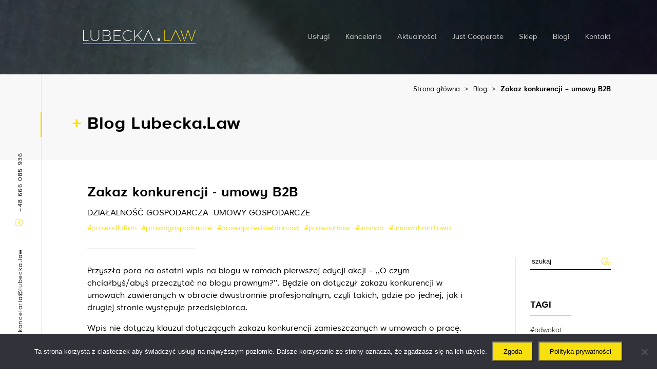

--- FILE ---
content_type: text/html; charset=UTF-8
request_url: https://lubecka.law/blog/zakaz-konkurencji-umowy-b2b/
body_size: 16951
content:
<!DOCTYPE html><html lang="pl-PL"><head><meta charset="UTF-8"><meta name="viewport" content="width=device-width, initial-scale=1, maximum-scale=1"><title>Zakaz konkurencji - umowy B2B - Kancelaria Adwokacka Adwokat Joanna Lubecka - Poznań</title><meta name='robots' content='index, follow, max-image-preview:large, max-snippet:-1, max-video-preview:-1' /><link rel="canonical" href="https://lubecka.law/blog/zakaz-konkurencji-umowy-b2b/" /><meta property="og:locale" content="pl_PL" /><meta property="og:type" content="article" /><meta property="og:title" content="Zakaz konkurencji - umowy B2B - Kancelaria Adwokacka Adwokat Joanna Lubecka - Poznań" /><meta property="og:url" content="https://lubecka.law/blog/zakaz-konkurencji-umowy-b2b/" /><meta property="og:site_name" content="Kancelaria Adwokacka Adwokat Joanna Lubecka - Poznań" /><meta property="article:modified_time" content="2021-10-01T11:28:26+00:00" /><meta property="og:image" content="https://lubecka.law/wp-content/uploads/2021/09/Zakaz-konkurencji-umowy-B2B.jpg" /><meta property="og:image:width" content="1920" /><meta property="og:image:height" content="1280" /><meta property="og:image:type" content="image/jpeg" /><meta name="twitter:card" content="summary_large_image" /> <script type="application/ld+json" class="yoast-schema-graph">{"@context":"https://schema.org","@graph":[{"@type":"WebPage","@id":"https://lubecka.law/blog/zakaz-konkurencji-umowy-b2b/","url":"https://lubecka.law/blog/zakaz-konkurencji-umowy-b2b/","name":"Zakaz konkurencji - umowy B2B - Kancelaria Adwokacka Adwokat Joanna Lubecka - Poznań","isPartOf":{"@id":"https://lubecka.law/#website"},"primaryImageOfPage":{"@id":"https://lubecka.law/blog/zakaz-konkurencji-umowy-b2b/#primaryimage"},"image":{"@id":"https://lubecka.law/blog/zakaz-konkurencji-umowy-b2b/#primaryimage"},"thumbnailUrl":"https://lubecka.law/wp-content/uploads/2021/09/Zakaz-konkurencji-umowy-B2B.jpg","datePublished":"2021-02-23T22:56:10+00:00","dateModified":"2021-10-01T11:28:26+00:00","breadcrumb":{"@id":"https://lubecka.law/blog/zakaz-konkurencji-umowy-b2b/#breadcrumb"},"inLanguage":"pl-PL","potentialAction":[{"@type":"ReadAction","target":["https://lubecka.law/blog/zakaz-konkurencji-umowy-b2b/"]}]},{"@type":"ImageObject","inLanguage":"pl-PL","@id":"https://lubecka.law/blog/zakaz-konkurencji-umowy-b2b/#primaryimage","url":"https://lubecka.law/wp-content/uploads/2021/09/Zakaz-konkurencji-umowy-B2B.jpg","contentUrl":"https://lubecka.law/wp-content/uploads/2021/09/Zakaz-konkurencji-umowy-B2B.jpg","width":1920,"height":1280,"caption":"Two co-workers consulting while reading business contract"},{"@type":"BreadcrumbList","@id":"https://lubecka.law/blog/zakaz-konkurencji-umowy-b2b/#breadcrumb","itemListElement":[{"@type":"ListItem","position":1,"name":"Strona główna","item":"https://lubecka.law/"},{"@type":"ListItem","position":2,"name":"Blog","item":"https://lubecka.law/blog/"},{"@type":"ListItem","position":3,"name":"Zakaz konkurencji &#8211; umowy B2B"}]},{"@type":"WebSite","@id":"https://lubecka.law/#website","url":"https://lubecka.law/","name":"Kancelaria Adwokacka Adwokat Joanna Lubecka - Poznań","description":"","potentialAction":[{"@type":"SearchAction","target":{"@type":"EntryPoint","urlTemplate":"https://lubecka.law/?s={search_term_string}"},"query-input":{"@type":"PropertyValueSpecification","valueRequired":true,"valueName":"search_term_string"}}],"inLanguage":"pl-PL"}]}</script> <link rel="alternate" title="oEmbed (JSON)" type="application/json+oembed" href="https://lubecka.law/wp-json/oembed/1.0/embed?url=https%3A%2F%2Flubecka.law%2Fblog%2Fzakaz-konkurencji-umowy-b2b%2F" /><link rel="alternate" title="oEmbed (XML)" type="text/xml+oembed" href="https://lubecka.law/wp-json/oembed/1.0/embed?url=https%3A%2F%2Flubecka.law%2Fblog%2Fzakaz-konkurencji-umowy-b2b%2F&#038;format=xml" /><style id='wp-img-auto-sizes-contain-inline-css' type='text/css'>img:is([sizes=auto i],[sizes^="auto," i]){contain-intrinsic-size:3000px 1500px}
/*# sourceURL=wp-img-auto-sizes-contain-inline-css */</style><link data-optimized="2" rel="stylesheet" href="https://lubecka.law/wp-content/litespeed/css/f17de7a3c16403906bc1785009c9d390.css?ver=51119" /><style id='global-styles-inline-css' type='text/css'>:root{--wp--preset--aspect-ratio--square: 1;--wp--preset--aspect-ratio--4-3: 4/3;--wp--preset--aspect-ratio--3-4: 3/4;--wp--preset--aspect-ratio--3-2: 3/2;--wp--preset--aspect-ratio--2-3: 2/3;--wp--preset--aspect-ratio--16-9: 16/9;--wp--preset--aspect-ratio--9-16: 9/16;--wp--preset--color--black: #000000;--wp--preset--color--cyan-bluish-gray: #abb8c3;--wp--preset--color--white: #ffffff;--wp--preset--color--pale-pink: #f78da7;--wp--preset--color--vivid-red: #cf2e2e;--wp--preset--color--luminous-vivid-orange: #ff6900;--wp--preset--color--luminous-vivid-amber: #fcb900;--wp--preset--color--light-green-cyan: #7bdcb5;--wp--preset--color--vivid-green-cyan: #00d084;--wp--preset--color--pale-cyan-blue: #8ed1fc;--wp--preset--color--vivid-cyan-blue: #0693e3;--wp--preset--color--vivid-purple: #9b51e0;--wp--preset--gradient--vivid-cyan-blue-to-vivid-purple: linear-gradient(135deg,rgb(6,147,227) 0%,rgb(155,81,224) 100%);--wp--preset--gradient--light-green-cyan-to-vivid-green-cyan: linear-gradient(135deg,rgb(122,220,180) 0%,rgb(0,208,130) 100%);--wp--preset--gradient--luminous-vivid-amber-to-luminous-vivid-orange: linear-gradient(135deg,rgb(252,185,0) 0%,rgb(255,105,0) 100%);--wp--preset--gradient--luminous-vivid-orange-to-vivid-red: linear-gradient(135deg,rgb(255,105,0) 0%,rgb(207,46,46) 100%);--wp--preset--gradient--very-light-gray-to-cyan-bluish-gray: linear-gradient(135deg,rgb(238,238,238) 0%,rgb(169,184,195) 100%);--wp--preset--gradient--cool-to-warm-spectrum: linear-gradient(135deg,rgb(74,234,220) 0%,rgb(151,120,209) 20%,rgb(207,42,186) 40%,rgb(238,44,130) 60%,rgb(251,105,98) 80%,rgb(254,248,76) 100%);--wp--preset--gradient--blush-light-purple: linear-gradient(135deg,rgb(255,206,236) 0%,rgb(152,150,240) 100%);--wp--preset--gradient--blush-bordeaux: linear-gradient(135deg,rgb(254,205,165) 0%,rgb(254,45,45) 50%,rgb(107,0,62) 100%);--wp--preset--gradient--luminous-dusk: linear-gradient(135deg,rgb(255,203,112) 0%,rgb(199,81,192) 50%,rgb(65,88,208) 100%);--wp--preset--gradient--pale-ocean: linear-gradient(135deg,rgb(255,245,203) 0%,rgb(182,227,212) 50%,rgb(51,167,181) 100%);--wp--preset--gradient--electric-grass: linear-gradient(135deg,rgb(202,248,128) 0%,rgb(113,206,126) 100%);--wp--preset--gradient--midnight: linear-gradient(135deg,rgb(2,3,129) 0%,rgb(40,116,252) 100%);--wp--preset--font-size--small: 13px;--wp--preset--font-size--medium: 20px;--wp--preset--font-size--large: 36px;--wp--preset--font-size--x-large: 42px;--wp--preset--spacing--20: 0.44rem;--wp--preset--spacing--30: 0.67rem;--wp--preset--spacing--40: 1rem;--wp--preset--spacing--50: 1.5rem;--wp--preset--spacing--60: 2.25rem;--wp--preset--spacing--70: 3.38rem;--wp--preset--spacing--80: 5.06rem;--wp--preset--shadow--natural: 6px 6px 9px rgba(0, 0, 0, 0.2);--wp--preset--shadow--deep: 12px 12px 50px rgba(0, 0, 0, 0.4);--wp--preset--shadow--sharp: 6px 6px 0px rgba(0, 0, 0, 0.2);--wp--preset--shadow--outlined: 6px 6px 0px -3px rgb(255, 255, 255), 6px 6px rgb(0, 0, 0);--wp--preset--shadow--crisp: 6px 6px 0px rgb(0, 0, 0);}:where(.is-layout-flex){gap: 0.5em;}:where(.is-layout-grid){gap: 0.5em;}body .is-layout-flex{display: flex;}.is-layout-flex{flex-wrap: wrap;align-items: center;}.is-layout-flex > :is(*, div){margin: 0;}body .is-layout-grid{display: grid;}.is-layout-grid > :is(*, div){margin: 0;}:where(.wp-block-columns.is-layout-flex){gap: 2em;}:where(.wp-block-columns.is-layout-grid){gap: 2em;}:where(.wp-block-post-template.is-layout-flex){gap: 1.25em;}:where(.wp-block-post-template.is-layout-grid){gap: 1.25em;}.has-black-color{color: var(--wp--preset--color--black) !important;}.has-cyan-bluish-gray-color{color: var(--wp--preset--color--cyan-bluish-gray) !important;}.has-white-color{color: var(--wp--preset--color--white) !important;}.has-pale-pink-color{color: var(--wp--preset--color--pale-pink) !important;}.has-vivid-red-color{color: var(--wp--preset--color--vivid-red) !important;}.has-luminous-vivid-orange-color{color: var(--wp--preset--color--luminous-vivid-orange) !important;}.has-luminous-vivid-amber-color{color: var(--wp--preset--color--luminous-vivid-amber) !important;}.has-light-green-cyan-color{color: var(--wp--preset--color--light-green-cyan) !important;}.has-vivid-green-cyan-color{color: var(--wp--preset--color--vivid-green-cyan) !important;}.has-pale-cyan-blue-color{color: var(--wp--preset--color--pale-cyan-blue) !important;}.has-vivid-cyan-blue-color{color: var(--wp--preset--color--vivid-cyan-blue) !important;}.has-vivid-purple-color{color: var(--wp--preset--color--vivid-purple) !important;}.has-black-background-color{background-color: var(--wp--preset--color--black) !important;}.has-cyan-bluish-gray-background-color{background-color: var(--wp--preset--color--cyan-bluish-gray) !important;}.has-white-background-color{background-color: var(--wp--preset--color--white) !important;}.has-pale-pink-background-color{background-color: var(--wp--preset--color--pale-pink) !important;}.has-vivid-red-background-color{background-color: var(--wp--preset--color--vivid-red) !important;}.has-luminous-vivid-orange-background-color{background-color: var(--wp--preset--color--luminous-vivid-orange) !important;}.has-luminous-vivid-amber-background-color{background-color: var(--wp--preset--color--luminous-vivid-amber) !important;}.has-light-green-cyan-background-color{background-color: var(--wp--preset--color--light-green-cyan) !important;}.has-vivid-green-cyan-background-color{background-color: var(--wp--preset--color--vivid-green-cyan) !important;}.has-pale-cyan-blue-background-color{background-color: var(--wp--preset--color--pale-cyan-blue) !important;}.has-vivid-cyan-blue-background-color{background-color: var(--wp--preset--color--vivid-cyan-blue) !important;}.has-vivid-purple-background-color{background-color: var(--wp--preset--color--vivid-purple) !important;}.has-black-border-color{border-color: var(--wp--preset--color--black) !important;}.has-cyan-bluish-gray-border-color{border-color: var(--wp--preset--color--cyan-bluish-gray) !important;}.has-white-border-color{border-color: var(--wp--preset--color--white) !important;}.has-pale-pink-border-color{border-color: var(--wp--preset--color--pale-pink) !important;}.has-vivid-red-border-color{border-color: var(--wp--preset--color--vivid-red) !important;}.has-luminous-vivid-orange-border-color{border-color: var(--wp--preset--color--luminous-vivid-orange) !important;}.has-luminous-vivid-amber-border-color{border-color: var(--wp--preset--color--luminous-vivid-amber) !important;}.has-light-green-cyan-border-color{border-color: var(--wp--preset--color--light-green-cyan) !important;}.has-vivid-green-cyan-border-color{border-color: var(--wp--preset--color--vivid-green-cyan) !important;}.has-pale-cyan-blue-border-color{border-color: var(--wp--preset--color--pale-cyan-blue) !important;}.has-vivid-cyan-blue-border-color{border-color: var(--wp--preset--color--vivid-cyan-blue) !important;}.has-vivid-purple-border-color{border-color: var(--wp--preset--color--vivid-purple) !important;}.has-vivid-cyan-blue-to-vivid-purple-gradient-background{background: var(--wp--preset--gradient--vivid-cyan-blue-to-vivid-purple) !important;}.has-light-green-cyan-to-vivid-green-cyan-gradient-background{background: var(--wp--preset--gradient--light-green-cyan-to-vivid-green-cyan) !important;}.has-luminous-vivid-amber-to-luminous-vivid-orange-gradient-background{background: var(--wp--preset--gradient--luminous-vivid-amber-to-luminous-vivid-orange) !important;}.has-luminous-vivid-orange-to-vivid-red-gradient-background{background: var(--wp--preset--gradient--luminous-vivid-orange-to-vivid-red) !important;}.has-very-light-gray-to-cyan-bluish-gray-gradient-background{background: var(--wp--preset--gradient--very-light-gray-to-cyan-bluish-gray) !important;}.has-cool-to-warm-spectrum-gradient-background{background: var(--wp--preset--gradient--cool-to-warm-spectrum) !important;}.has-blush-light-purple-gradient-background{background: var(--wp--preset--gradient--blush-light-purple) !important;}.has-blush-bordeaux-gradient-background{background: var(--wp--preset--gradient--blush-bordeaux) !important;}.has-luminous-dusk-gradient-background{background: var(--wp--preset--gradient--luminous-dusk) !important;}.has-pale-ocean-gradient-background{background: var(--wp--preset--gradient--pale-ocean) !important;}.has-electric-grass-gradient-background{background: var(--wp--preset--gradient--electric-grass) !important;}.has-midnight-gradient-background{background: var(--wp--preset--gradient--midnight) !important;}.has-small-font-size{font-size: var(--wp--preset--font-size--small) !important;}.has-medium-font-size{font-size: var(--wp--preset--font-size--medium) !important;}.has-large-font-size{font-size: var(--wp--preset--font-size--large) !important;}.has-x-large-font-size{font-size: var(--wp--preset--font-size--x-large) !important;}
/*# sourceURL=global-styles-inline-css */</style><style id='classic-theme-styles-inline-css' type='text/css'>/*! This file is auto-generated */
.wp-block-button__link{color:#fff;background-color:#32373c;border-radius:9999px;box-shadow:none;text-decoration:none;padding:calc(.667em + 2px) calc(1.333em + 2px);font-size:1.125em}.wp-block-file__button{background:#32373c;color:#fff;text-decoration:none}
/*# sourceURL=/wp-includes/css/classic-themes.min.css */</style><style id='woocommerce-inline-inline-css' type='text/css'>.woocommerce form .form-row .required { visibility: visible; }
/*# sourceURL=woocommerce-inline-inline-css */</style> <script type="text/javascript" id="cookie-notice-front-js-before">/*  */
var cnArgs = {"ajaxUrl":"https:\/\/lubecka.law\/wp-admin\/admin-ajax.php","nonce":"88bbd63b3a","hideEffect":"fade","position":"bottom","onScroll":false,"onScrollOffset":100,"onClick":false,"cookieName":"cookie_notice_accepted","cookieTime":2592000,"cookieTimeRejected":2592000,"globalCookie":false,"redirection":false,"cache":true,"revokeCookies":false,"revokeCookiesOpt":"automatic"};

//# sourceURL=cookie-notice-front-js-before
/*  */</script> <script type="text/javascript" src="https://lubecka.law/wp-includes/js/jquery/jquery.min.js?ver=3.7.1" id="jquery-core-js"></script> <script type="text/javascript" id="wc-add-to-cart-js-extra">/*  */
var wc_add_to_cart_params = {"ajax_url":"/wp-admin/admin-ajax.php","wc_ajax_url":"/?wc-ajax=%%endpoint%%","i18n_view_cart":"Zobacz koszyk","cart_url":"https://lubecka.law/koszyk/","is_cart":"","cart_redirect_after_add":"no"};
//# sourceURL=wc-add-to-cart-js-extra
/*  */</script> <script type="text/javascript" id="woocommerce-js-extra">/*  */
var woocommerce_params = {"ajax_url":"/wp-admin/admin-ajax.php","wc_ajax_url":"/?wc-ajax=%%endpoint%%","i18n_password_show":"Poka\u017c has\u0142o","i18n_password_hide":"Ukryj has\u0142o"};
//# sourceURL=woocommerce-js-extra
/*  */</script> <link rel="https://api.w.org/" href="https://lubecka.law/wp-json/" /><meta name="generator" content="WPML ver:4.8.6 stt:1,40;" />
<noscript><style>.woocommerce-product-gallery{ opacity: 1 !important; }</style></noscript><link rel="apple-touch-icon" sizes="180x180" href="https://lubecka.law/wp-content/themes/lubecka/img/favicon/apple-touch-icon.png"><link rel="icon" type="image/png" sizes="32x32" href="https://lubecka.law/wp-content/themes/lubecka/img/favicon/favicon-32x32.png"><link rel="icon" type="image/png" sizes="16x16" href="https://lubecka.law/wp-content/themes/lubecka/img/favicon/favicon-16x16.png"><link rel="manifest" href="https://lubecka.law/wp-content/themes/lubecka/img/favicon/site.webmanifest"><link rel="mask-icon" href="https://lubecka.law/wp-content/themes/lubecka/img/favicon/safari-pinned-tab.svg" color="#f7d803"><meta name="msapplication-TileColor" content="#f7d803"><meta name="theme-color" content="#ffffff">
 <script async src="https://www.googletagmanager.com/gtag/js?id=UA-125396059-1"></script> <script>window.dataLayer = window.dataLayer || [];
	  function gtag(){dataLayer.push(arguments);}
	  gtag('js', new Date());

	  gtag('config', 'UA-125396059-1');</script> <script type='application/ld+json'>{
	"@context": "http://www.schema.org",
	"@type": "LegalService",
	"name": "Kancelaria Adwokacka Adwokat Joanna Lubecka",
	"legalName": "Kancelaria Adwokacka Joanna Lubecka",
	"url": "https://lubecka.law",
	"image": "https://lubecka.law/wp-content/themes/lubecka/img/lubecka-law-black.svg",
	"logo": "https://lubecka.law/wp-content/themes/lubecka/img/lubecka-law-black.svg",
	"telephone": "666085936",
	"email": "kancelaria@lubecka.law",
	"vatID": "9730944907",
	"address": [
	{
	"type": "PostalAddress",
	"addressLocality": "Poznań",
	"streetAddress": "Nowowiejskiego 53/2",
	"postalCode": "61-734",
	"addressCountry": "Polska",
	"addressRegion": "Wielkopolskie"
	},
	{
	"type": "PostalAddress",
	"addressLocality": "Zielona Góra",
	"streetAddress": "Świętej Jadwigi 1/11",
	"postalCode": "65-065",
	"addressCountry": "Polska",
	"addressRegion": "Wielkopolskie"
	}
	]
	}</script> </head><body data-rsssl=1 class="wp-singular blog-template-default single single-blog postid-450 wp-theme-lubecka theme-lubecka cookies-not-set woocommerce-no-js subpage"><div id="mobileBodyContent"><nav class="nav-main"><div class="container"><div class="row middle-xs"><div class="col-md-3 col-xs-5" id="logo">
<a href="https://lubecka.law" title="Strona główna - Joanna Lubecka">
<img data-lazyloaded="1" src="[data-uri]" data-src="https://lubecka.law/wp-content/themes/lubecka/img/lubecka-law.svg" alt="Zakaz konkurencji - umowy B2B - Kancelaria Adwokacka Adwokat Joanna Lubecka - Poznań" class="white">
<img data-lazyloaded="1" src="[data-uri]" data-src="https://lubecka.law/wp-content/themes/lubecka/img/lubecka-law-black.svg" alt="Zakaz konkurencji - umowy B2B - Kancelaria Adwokacka Adwokat Joanna Lubecka - Poznań" class="black">
</a></div><div class="col-md-9 col-xs-7" id="menu-main"><div>
<a href="#menu" class="burgerBtn"> </a><div class="container-menu"><ul id="menu-main-menu-pl" class="menu"><li id="menu-item-4013" class="menu-item menu-item-type-post_type_archive menu-item-object-oferta menu-item-has-children menu-item-4013"><a href="https://lubecka.law/uslugi/">Usługi</a><ul class="sub-menu"><li id="menu-item-4014" class="menu-item menu-item-type-post_type menu-item-object-oferta menu-item-4014"><a href="https://lubecka.law/uslugi/obsluga-prawna-firm-poznan/">Obsługa prawna firm</a></li><li id="menu-item-4017" class="menu-item menu-item-type-post_type menu-item-object-oferta menu-item-4017"><a href="https://lubecka.law/uslugi/sprawy-transgraniczne/">Sprawy transgraniczne</a></li><li id="menu-item-4015" class="menu-item menu-item-type-post_type menu-item-object-oferta menu-item-4015"><a href="https://lubecka.law/uslugi/prawo-spolek-prawo-handlowe-poznan/">Prawo spółek i prawo handlowe</a></li><li id="menu-item-4016" class="menu-item menu-item-type-post_type menu-item-object-oferta menu-item-4016"><a href="https://lubecka.law/uslugi/opiniowanie-umow/">Prawo umów</a></li></ul></li><li id="menu-item-4010" class="menu-item menu-item-type-post_type menu-item-object-page menu-item-4010"><a href="https://lubecka.law/kancelaria/">Kancelaria</a></li><li id="menu-item-4018" class="menu-item menu-item-type-post_type_archive menu-item-object-aktualnosci menu-item-4018"><a href="https://lubecka.law/aktualnosci/">Aktualności</a></li><li id="menu-item-4009" class="menu-item menu-item-type-post_type menu-item-object-page menu-item-4009"><a href="https://lubecka.law/just-cooperate/">Just Cooperate</a></li><li id="menu-item-4012" class="menu-item menu-item-type-post_type menu-item-object-page menu-item-has-children menu-item-4012"><a href="https://lubecka.law/sklep/">Sklep</a><ul class="sub-menu"><li id="menu-item-4022" class="menu-item menu-item-type-custom menu-item-object-custom menu-item-has-children menu-item-4022"><a href="https://lubecka.law/sklep/#ebooki">E-booki</a><ul class="sub-menu"><li id="menu-item-4027" class="menu-item menu-item-type-post_type menu-item-object-product menu-item-4027"><a href="https://lubecka.law/produkt/wycena-uslug-prawnych/">„Wycena usług prawnych” – e-book Joanny Lubeckiej</a></li><li id="menu-item-4026" class="menu-item menu-item-type-post_type menu-item-object-product menu-item-4026"><a href="https://lubecka.law/produkt/biznes-prawny-od-srodka/">„Biznes prawny od środka. 10 kroków na rozbieg” – e-book Joanny Lubeckiej</a></li><li id="menu-item-4025" class="menu-item menu-item-type-post_type menu-item-object-product menu-item-4025"><a href="https://lubecka.law/produkt/pakiet-wycena-biznes/">Pakiet dwa e-booki „Wycena” i „Biznes”</a></li></ul></li><li id="menu-item-4161" class="menu-item menu-item-type-custom menu-item-object-custom menu-item-has-children menu-item-4161"><a href="https://lubecka.law/sklep/#audiobooki">Audiobooki</a><ul class="sub-menu"><li id="menu-item-4162" class="menu-item menu-item-type-post_type menu-item-object-product menu-item-4162"><a href="https://lubecka.law/produkt/audiobook-wycena-uslug-prawnych-joanna-lubecka/">Audiobook „Wycena usług prawnych” – Joanna Lubecka</a></li></ul></li></ul></li><li id="menu-item-4021" class="menu-item menu-item-type-post_type_archive menu-item-object-blog menu-item-has-children menu-item-4021"><a href="https://lubecka.law/blog/">Blogi</a><ul class="sub-menu"><li id="menu-item-4019" class="menu-item menu-item-type-post_type_archive menu-item-object-blog menu-item-4019"><a href="https://lubecka.law/blog/">Blog Lubecka LAW</a></li><li id="menu-item-4020" class="menu-item menu-item-type-post_type_archive menu-item-object-blog_just_cooperate menu-item-4020"><a href="https://lubecka.law/blog-just-cooperate/">Blog Just Cooperate</a></li></ul></li><li id="menu-item-4011" class="menu-item menu-item-type-post_type menu-item-object-page menu-item-4011"><a href="https://lubecka.law/kontakt/">Kontakt</a></li></ul></div></div></div></div></div></nav><div class="container-border container-contact"><div class="data-contact"><div><ul><li class="email">
<a href="mailto:kancelaria@lubecka.law" title="E-mail">
<span>kancelaria@lubecka.law</span>
</a></li><li class="phone">
<a href="tel:+48 666 085 936" tel="Telefon">
<span>+48 666 085 936</span>
</a></li></ul></div></div><section id="archive-blog" class="single"><div id="breadcrumbs"><div class="container"><span><span><a href="https://lubecka.law/">Strona główna</a></span> <span class="sep">&gt;</span> <span><a href="https://lubecka.law/blog/">Blog</a></span> <span class="sep">&gt;</span> <span class="breadcrumb_last" aria-current="page"><strong>Zakaz konkurencji &#8211; umowy B2B</strong></span></span></div></div><header class="page-name color"><div class="border"><div class="container"><h2>Blog Lubecka.Law</h2></div></div></header><header class="single_header"><div class="container"><div class="border_bottom"><h1>
Zakaz konkurencji - umowy B2B</h1><div class="info_post"><div class="cats"><span class="cat"><a href="https://lubecka.law/blog-tematy-glowne/dzialalnosc-gospodarcza/" title="Działalność gospodarcza">Działalność gospodarcza</a></span><span class="cat"><a href="https://lubecka.law/blog-tematy-glowne/umowy-gospodarcze/" title="Umowy gospodarcze">Umowy gospodarcze</a></span></div></div><div class="tags"><span class="tag"><a href="https://lubecka.law/blog-tagi/prawodlafirm/" title="#prawodlafirm">#prawodlafirm</a></span><span class="tag"><a href="https://lubecka.law/blog-tagi/prawogospodarcze/" title="#prawogospodarcze">#prawogospodarcze</a></span><span class="tag"><a href="https://lubecka.law/blog-tagi/prawoprzedsiebiorcow/" title="#prawoprzedsiebiorcow">#prawoprzedsiebiorcow</a></span><span class="tag"><a href="https://lubecka.law/blog-tagi/prawoumow/" title="#prawoumow">#prawoumow</a></span><span class="tag"><a href="https://lubecka.law/blog-tagi/umowa/" title="#umowa">#umowa</a></span><span class="tag"><a href="https://lubecka.law/blog-tagi/umowahandlowa/" title="#umowahandlowa">#umowahandlowa</a></span></div></div></div></header><div class="box_content"><div class="container"><div class="row"><div class="col-lg-10 col-md-8 col-sm-7 col-xs-12 posts-column"><div class="contant"><div class="blocks"><div class="editor"><p>Przyszła pora na ostatni wpis na blogu w ramach pierwszej edycji akcji &#8211; ,,O czym chciałbyś/abyś przeczytać na blogu prawnym?’’. Będzie on dotyczył zakazu konkurencji w umowach zawieranych w obrocie dwustronnie profesjonalnym, czyli takich, gdzie po jednej, jak i drugiej stronie występuje przedsiębiorca.</p><p>Wpis nie dotyczy klauzul dotyczących zakazu konkurencji zamieszczanych w umowach o pracę. Jest to temat na osobne opracowanie, które może się znaleźć w przyszłości na blogu, być może w efekcie kolejnej akcji ,,O czym chciałbyś/abyś przeczytać na blogu prawnym?’’.</p><p>Umowy B2B, w przypadku których strony są zainteresowane wprowadzeniem zapisów dotyczących zakazu konkurencji, to wszelkiego rodzaju umowy o świadczenie usług czy tzw. kontrakty menadżerskie.</p><p><strong>Czy w umowie  B2B musi znaleźć się postanowienie dotyczące zakazu konkurencji?</strong></p><p>Nie, nie ma takiego obowiązku. Jest to typowe postanowienie fakultatywne, które strony mogą, lecz nie muszą umieszczać w treści umowy.</p><p><strong>Czemu ma służyć umowne uregulowanie zakazu konkurencji?</strong></p><p>Postanowienia te trafiają do umów najczęściej z inicjatywy strony umowy, której zależy na tym, aby w okresie jej obowiązywania, a często także przez pewien okres po jej rozwiązaniu, Zleceniobiorca* nie podejmował się świadczenia swoich usług na rzecz podmiotów konkurencyjnych w stosunku do Zleceniodawcy*.</p></div><div class="photo"><img data-lazyloaded="1" src="[data-uri]" width="1920" height="1080" data-src="https://lubecka.law/wp-content/uploads/2021/09/Zakaz-konkurencji-umowy-B2B-1920x1080.jpg.webp" class="attachment-slider-1920 size-slider-1920" alt="" decoding="async" fetchpriority="high" data-srcset="https://lubecka.law/wp-content/uploads/2021/09/Zakaz-konkurencji-umowy-B2B-1920x1080.jpg.webp 1920w, https://lubecka.law/wp-content/uploads/2021/09/Zakaz-konkurencji-umowy-B2B-1366x768.jpg.webp 1366w" data-sizes="(max-width: 1920px) 100vw, 1920px" /></div><div class="editor"><p><strong>Co powinna zawierać klauzula umowna dotycząca zakazu konkurencji?</strong></p><p>Warto, aby postanowienia te określały czym w istocie jest DZIAŁALNOŚĆ KONKURENCYJNA, a zatem zawierały jej definicję. Treść sformułowanej definicji powinna uwzględniać to, czym rzeczywiście zajmuje się dany podmiot. Posługiwanie się bardzo ogólnymi sformułowaniami może nie okazać się najlepszym wyborem. Nie każda klauzula pasuje do każdej sytuacji, stąd ich bezrefleksyjne kopiowanie również nie jest zalecane. Obok definicji działalności konkurencyjnej, warto również umieścić w umowie DEFINICJĘ PODMIOTU KONKURENCYJNEGO.</p><p>W umowie dotyczącej zakazu konkurencji należy określić OKRES CZASU, jakiego ona dotyczy. Istotne jest wskazanie, czy obejmuje ona wyłącznie okres związania stron umową, czy także okres po jej rozwiązani, a jeśli tak – to jak długi.</p><p>Umowa ta powinna także określać uzgodnione pomiędzy stronami konsekwencje naruszenia zakazu konkurencji oraz wskazywać czy przedsiębiorca jest uprawniony do otrzymania odszkodowania związanego z powstrzymaniem się od podejmowania działalności konkurencyjnej.</p><p><strong>Czy umowa o zakazie konkurencji w stosunkach B2B musi przewidywać odszkodowanie za powstrzymanie się od podejmowania działalności konkurencyjnej?</strong></p><p>W tym zakresie warto rozróżnić czy chodzi o odszkodowanie za powstrzymanie się od podejmowania działalności konkurencyjnej w okresie obowiązywania umowy, czy też po jej zakończeniu.</p><p>Jeśli chodzi o okres obowiązywania umowy, co do zasady, odszkodowanie za powstrzymanie się od podejmowania działalności konkurencyjnej nie jest obligatoryjne. W mojej ocenie konieczna jest jednak ocena treści danego postanowienia dotyczącego zakazu konkurencji. Jeśli zakaz ten zostanie sformułowany w taki sposób, że w istocie pozbawi Zleceniobiorcę możliwości wykonywania jakiejkolwiek działalności gospodarczej, istnieją duże szanse, że skuteczność takiego zapisu będzie mogła zostać zakwestionowana.</p><p>A okres po rozwiązaniu umowy? W tym zakresie stanowisko orzecznictwa jest podzielone i ostatecznie również zależy od treści konkretnego postanowienia umownego.</p><p>W wyroku Sądu Najwyższego z dnia 11 września 2003 r., III CKN 579/01, wskazano, że: <em>,,Nie sposób uznać, aby pozostawało w zgodzie z zasadami współżycia społecznego zobowiązanie zleceniobiorcy do niepodejmowania działalności konkurencyjnej przez 3 lata po ustaniu umowy, bez jakiegokolwiek ekwiwalentu.’’. </em>Tego rodzaju postanowienie zostało określone jako nieważne.</p><p>Z kolei w wyroku Sądu Najwyższego z dnia 23 maja 2013 r., IV CSK 658/12, wskazano, że: <em>,,Jak wskazał Sąd Najwyższy w wyroku z dnia 18 marca 2008 r., </em><em>IV CSK 478/07</em><em> z wyrażonej w </em><em>art. 353<sup>1</sup></em><em> KC zasady swobody umów wynika przyzwolenie na faktyczną nierówność stron umowy. Nieekwiwalentność sytuacji prawnej stron umowy nie wymaga, więc co do zasady istnienia okoliczności, które by ją usprawiedliwiały, skoro stanowi ona wyraz woli stron. Obiektywnie niekorzystna dla jednej strony treść umowy zasługiwać będzie na negatywną ocenę moralną, a w konsekwencji prowadzić do uznania umowy za sprzeczną z zasadami współżycia społecznego w sytuacji, gdy do takiego ukształtowania stosunków umownych, który jest dla niej w sposób widoczny krzywdzący, doszło przy świadomym lub tylko spowodowanym niedbalstwem, wykorzystaniu przez drugą stronę swojej silniejszej pozycji. Umowa zawarta przez stronę działającą pod presją faktycznej przewagi kontrahenta nie może być, bowiem uznana za wyraz w pełni swobodnej i rozważnie podjętej przez nią decyzji.’’.</em></p><p>Aby móc w przekonujący sposób bronić jednego lub drugiego stanowiska, na pewno warto przygotować właściwie zapisy umowne dotyczące zakazu konkurencji.</p><p>*Przykładowe określenie strony umowy</p></div></div></div></div><div class="col-lg-2 col-md-4 col-sm-5 col-xs-12 menu-column"><div class="sticky">
<a href="#" class="mobile-link-show">
<span class="show">Pokaż filtrowanie</span>
<span class="hide">Ukryj filtrowanie</span>
</a><div class="mobile-content"><form id="searchform" method="get" action="https://lubecka.law/">
<input type="text" name="s" placeholder="szukaj" value="">
<input type="hidden" name="post_type[]" value="blog">
<button class="fa fa-search">Wyślij</button></form><aside class="tagi"><header><h3>Tagi</h3></header><div><ul><li><a href="https://lubecka.law/blog-tagi/adwokat/" title="#adwokat">#adwokat</a></li><li><a href="https://lubecka.law/blog-tagi/ecommerce/" title="#ecommerce">#ecommerce</a></li><li><a href="https://lubecka.law/blog-tagi/prawocywilne/" title="#prawocywilne">#prawocywilne</a></li><li><a href="https://lubecka.law/blog-tagi/prawodlafirm/" title="#prawodlafirm">#prawodlafirm</a></li><li><a href="https://lubecka.law/blog-tagi/prawogospodarcze/" title="#prawogospodarcze">#prawogospodarcze</a></li><li><a href="https://lubecka.law/blog-tagi/prawohandlowe/" title="#prawohandlowe">#prawohandlowe</a></li><li><a href="https://lubecka.law/blog-tagi/prawoprzedsiebiorcow/" title="#prawoprzedsiebiorcow">#prawoprzedsiebiorcow</a></li><li><a href="https://lubecka.law/blog-tagi/prawospolek/" title="#prawospolek">#prawospolek</a></li><li><a href="https://lubecka.law/blog-tagi/prawoumow/" title="#prawoumow">#prawoumow</a></li><li><a href="https://lubecka.law/blog-tagi/spolka/" title="#spolka">#spolka</a></li><li><a href="https://lubecka.law/blog-tagi/spolkazoo/" title="#spolkazoo">#spolkazoo</a></li><li><a href="https://lubecka.law/blog-tagi/umowa/" title="#umowa">#umowa</a></li><li><a href="https://lubecka.law/blog-tagi/umowahandlowa/" title="#umowahandlowa">#umowahandlowa</a></li></ul></div></aside><aside class="archiwum"><header><h3>Archiwum</h3></header><div><ul><li><a href='https://lubecka.law/2025/12/?post_type=blog'>grudzień 2025</a></li><li><a href='https://lubecka.law/2025/11/?post_type=blog'>listopad 2025</a></li><li><a href='https://lubecka.law/2025/10/?post_type=blog'>październik 2025</a></li><li><a href='https://lubecka.law/2025/09/?post_type=blog'>wrzesień 2025</a></li><li><a href='https://lubecka.law/2025/07/?post_type=blog'>lipiec 2025</a></li><li><a href='https://lubecka.law/2025/05/?post_type=blog'>maj 2025</a></li><li><a href='https://lubecka.law/2025/03/?post_type=blog'>marzec 2025</a></li><li><a href='https://lubecka.law/2025/01/?post_type=blog'>styczeń 2025</a></li><li><a href='https://lubecka.law/2024/11/?post_type=blog'>listopad 2024</a></li><li><a href='https://lubecka.law/2024/09/?post_type=blog'>wrzesień 2024</a></li><li><a href='https://lubecka.law/2024/01/?post_type=blog'>styczeń 2024</a></li><li><a href='https://lubecka.law/2023/12/?post_type=blog'>grudzień 2023</a></li><li><a href='https://lubecka.law/2023/11/?post_type=blog'>listopad 2023</a></li><li><a href='https://lubecka.law/2023/10/?post_type=blog'>październik 2023</a></li><li><a href='https://lubecka.law/2023/09/?post_type=blog'>wrzesień 2023</a></li><li><a href='https://lubecka.law/2023/08/?post_type=blog'>sierpień 2023</a></li><li><a href='https://lubecka.law/2023/07/?post_type=blog'>lipiec 2023</a></li><li><a href='https://lubecka.law/2023/06/?post_type=blog'>czerwiec 2023</a></li><li><a href='https://lubecka.law/2023/05/?post_type=blog'>maj 2023</a></li><li><a href='https://lubecka.law/2023/04/?post_type=blog'>kwiecień 2023</a></li><li><a href='https://lubecka.law/2023/03/?post_type=blog'>marzec 2023</a></li><li><a href='https://lubecka.law/2023/02/?post_type=blog'>luty 2023</a></li><li><a href='https://lubecka.law/2022/12/?post_type=blog'>grudzień 2022</a></li><li><a href='https://lubecka.law/2022/11/?post_type=blog'>listopad 2022</a></li><li><a href='https://lubecka.law/2022/10/?post_type=blog'>październik 2022</a></li><li><a href='https://lubecka.law/2022/06/?post_type=blog'>czerwiec 2022</a></li><li><a href='https://lubecka.law/2022/05/?post_type=blog'>maj 2022</a></li><li><a href='https://lubecka.law/2022/03/?post_type=blog'>marzec 2022</a></li><li><a href='https://lubecka.law/2022/01/?post_type=blog'>styczeń 2022</a></li><li><a href='https://lubecka.law/2021/12/?post_type=blog'>grudzień 2021</a></li><li><a href='https://lubecka.law/2021/11/?post_type=blog'>listopad 2021</a></li><li><a href='https://lubecka.law/2021/10/?post_type=blog'>październik 2021</a></li><li><a href='https://lubecka.law/2021/09/?post_type=blog'>wrzesień 2021</a></li><li><a href='https://lubecka.law/2021/08/?post_type=blog'>sierpień 2021</a></li><li><a href='https://lubecka.law/2021/07/?post_type=blog'>lipiec 2021</a></li><li><a href='https://lubecka.law/2021/05/?post_type=blog'>maj 2021</a></li><li><a href='https://lubecka.law/2021/04/?post_type=blog'>kwiecień 2021</a></li><li><a href='https://lubecka.law/2021/03/?post_type=blog'>marzec 2021</a></li><li><a href='https://lubecka.law/2021/02/?post_type=blog'>luty 2021</a></li><li><a href='https://lubecka.law/2021/01/?post_type=blog'>styczeń 2021</a></li><li><a href='https://lubecka.law/2020/12/?post_type=blog'>grudzień 2020</a></li><li><a href='https://lubecka.law/2020/11/?post_type=blog'>listopad 2020</a></li><li><a href='https://lubecka.law/2020/10/?post_type=blog'>październik 2020</a></li><li><a href='https://lubecka.law/2020/09/?post_type=blog'>wrzesień 2020</a></li><li><a href='https://lubecka.law/2020/05/?post_type=blog'>maj 2020</a></li><li><a href='https://lubecka.law/2020/04/?post_type=blog'>kwiecień 2020</a></li></ul></div></aside></div></div></div></div></div></div></section><section class="section" id="section-contact"><header class="section-name">
<span>01</span><h3>Kontakt</h3></header><div class="container"><div class="row row-container"><div class="col-xs-12 col-md-6 row-container-left"><div class="data-contact"><div class="row"><header class="col-xs-12"><h3><strong class="name">Kancelaria w Poznaniu</strong></h3></header><div class="address col-xs-12">ul. Libelta 27 lokal B5.2<br />
61-707 Poznań</div><div class="col-lg-6 col-xs-12 phone">
<strong class="name">
Zadzwoń
</strong>
<span class="content">
<a href="tel:+48 666 085 936" tel="Telefon">
<span>+48 666 085 936</span>
</a>
</span></div><div class="col-lg-6 col-xs-12 email">
<strong class="name">
Napisz
</strong>
<span class="content">
<a href="mailto:kancelaria@lubecka.law" title="E-mail">
<span>kancelaria@lubecka.law</span>
</a>
</span></div></div></div></div><div class="row-container-right col-xs-12 col-md-6"><div class="map"><iframe src="https://www.google.com/maps/embed?pb=!1m18!1m12!1m3!1d2433.6941315542526!2d16.916096112024377!3d52.4122194719164!2m3!1f0!2f0!3f0!3m2!1i1024!2i768!4f13.1!3m3!1m2!1s0x47045b4a3b741d79%3A0xf3082703f162e93f!2sUlica%20Karola%20Libelta%2027%2Fb5%202%2C%2061-707%20Pozna%C5%84!5e0!3m2!1spl!2spl!4v1760012463448!5m2!1spl!2spl" width="600" height="450" style="border:0;" allowfullscreen="" loading="lazy" referrerpolicy="no-referrer-when-downgrade"></iframe></div></div></div></div></section><section id="section-blog" class="section other-posts"><header class="section-name">
<span>02</span><h2>Inne wpisy</h2></header><div class="container"><div class="content"><div class="owl-carousel"><article id="4330" class="post">
<a href="https://lubecka.law/blog/nda-nie-zabezpieczy-dla-ciebie-wszystkiego/" title="Czytaj więcej"><header>
<time itemprop="datePublished" datetime="2025-12-18">
18.12.2025							</time><h3>NDA nie zabezpieczy dla Ciebie wszystkiego<br /></h3></header><div class="short"><p>Ostatnie cztery zapytania ofertowe, jakie wpłynęły do nas z tak zwanego Internetu, dotyczyło kwestii NDA.<br />
Cel, do jakiego dążył klient pytając o NDA, to zabezpieczenie czegoś, co dla jego biznesu jest bardzo cenne. Żeby nie wypłynęło na zewnątrz, żeby ktoś tego nie używał, żeby ktoś na tym nie zarabiał, żeby to zostało przy spółce, bo to jest spółki.</p></div><div class="tags"><ul><li><span>#prawodlafirm</span></li><li><span>#prawoprzedsiebiorcow</span></li><li><span>#prawoumow</span></li><li><span>#umowa</span></li><li><span>#umowahandlowa</span></li></ul></div></a></article><article id="4327" class="post">
<a href="https://lubecka.law/blog/wybor-prawa-wlasciwego-i-jurysdykcji-w-umowach-dystrybucyjnych/" title="Czytaj więcej"><header>
<time itemprop="datePublished" datetime="2025-12-18">
18.12.2025							</time><h3>Wybór prawa właściwego i jurysdykcji w umowach dystrybucyjnych</h3></header><div class="short"><p>Jak ma boleć, niech boli nas wszystkich po równo, czyli o wyborze prawa właściwego i jurysdykcji w umowach dystrybucyjnych słów kilka<br />
Podczas ostatnich negocjacji umowy dystrybucyjnej w obrocie międzynarodowym usłyszałam fajne uzasadnienie dla propozycji wprowadzenia do umowy arbitrażu neutralnego państwa.<br />
Jak ma nas boleć, to niech boli nas po równo.</p></div><div class="tags"><ul><li><span>#prawodlafirm</span></li><li><span>#prawohandlowe</span></li><li><span>#prawoumow</span></li><li><span>#umowa</span></li></ul></div></a></article><article id="4324" class="post">
<a href="https://lubecka.law/blog/jak-w-praktyce-przekonac-producenta-do-udzielenia-wylacznosci-dystrybucyjnej/" title="Czytaj więcej"><header>
<time itemprop="datePublished" datetime="2025-12-18">
18.12.2025							</time><h3>Jak w praktyce przekonać producenta do udzielenia wyłączności dystrybucyjnej?<br /></h3></header><div class="short"><p>Jakimi argumentami można przekonać producenta do udzielenia dystrybutorowi wyłączności?<br />
Zobacz, czym najczęściej „kupuje się” wyłączność i jakie argumenty mają szansę zadziałać na producentów.</p></div><div class="tags"><ul><li><span>#prawohandlowe</span></li><li><span>#prawoprzedsiebiorcow</span></li><li><span>#umowa</span></li></ul></div></a></article><article id="4293" class="post">
<a href="https://lubecka.law/blog/zakaz-konkurencji-w-twojej-umowie-b2b-wyglada-jakos-dziwnie/" title="Czytaj więcej"><header>
<time itemprop="datePublished" datetime="2025-11-23">
23.11.2025							</time><h3>Zakaz konkurencji w twojej umowie B2B wygląda jakoś dziwnie?<br /></h3></header><div class="short"><p>Twoja umowa zobowiązuje Cię do powstrzymania się od podejmowania działalności konkurencyjnej, ale sam zapis wygląda niepokojąco?<br />
Masz wątpliwości, czy tak to powinno wyglądać i jakie są skutki związane z jego naruszeniem?<br />
Zobacz jak do tego podejść.</p></div><div class="tags"><ul><li><span>#prawodlafirm</span></li><li><span>#prawoprzedsiebiorcow</span></li><li><span>#prawoumow</span></li></ul></div></a></article><article id="4290" class="post">
<a href="https://lubecka.law/blog/to-jak-sie-komunikujesz-moze-zbudowac-ci-biznes-lub-mu-zaszkodzic/" title="Czytaj więcej"><header>
<time itemprop="datePublished" datetime="2025-10-16">
16.10.2025							</time><h3>To jak się komunikujesz, może zbudować Ci biznes lub mu zaszkodzić</h3></header><div class="short"><p>To, w jaki sposób komunikujesz się, prowadząc biznes i jak podchodzisz do sytuacji kryzysowych, jest dla mnie jednym z kryteriów oceny tego czy stoisz na silnych nogach. Jeśli stać Cię na to, by nie być małostkowym, jest duża szansa, że masz stabilny biznes.</p></div><div class="tags"><ul><li><span>#prawodlafirm</span></li><li><span>#prawoprzedsiebiorcow</span></li><li><span>#umowa</span></li></ul></div></a></article><article id="4287" class="post">
<a href="https://lubecka.law/blog/prowadzenie-negocjacji-bez-zamiaru-zawarcia-umowy-czy-cos-za-to-grozi/" title="Czytaj więcej"><header>
<time itemprop="datePublished" datetime="2025-09-27">
27.09.2025							</time><h3>Prowadzenie negocjacji bez zamiaru zawarcia umowy - czy coś za to grozi?</h3></header><div class="short"><p>Swoboda prowadzenia negocjacji wydaje się czymś oczywistym. Ta swoboda obejmuje zarówno decyzję o przystąpieniu do negocjacji, ich kontynuacji, jak i sposób prezentowania swoich stanowisk przez Strony.<br />
Czy jednak nieuczciwe podejście do prowadzonych negocjacji może czymś grozić?</p></div><div class="tags"><ul><li><span>#prawodlafirm</span></li><li><span>#prawoprzedsiebiorcow</span></li><li><span>#prawoumow</span></li></ul></div></a></article><article id="4284" class="post">
<a href="https://lubecka.law/blog/czy-producent-wspolpracujacy-z-dystrybutorami-moze-przyznawac-im-rabaty-roznej-wysokosci/" title="Czytaj więcej"><header>
<time itemprop="datePublished" datetime="2025-07-10">
10.07.2025							</time><h3>Czy producent współpracujący z dystrybutorami może przyznawać im rabaty różnej wysokości?</h3></header><div class="short"><p>Czy producent tworzący sieć współpracujących z nim dystrybutorów, którzy mają sprzedawać jego produkty, może przyznawać im różne progi rabatowe?<br />
Czy obowiązujące reguły konkurencji stukają w okienko, krzycząc ,,Halo, tu jesteśmy! Stop!’’?</p></div><div class="tags"><ul><li><span>#prawodlafirm</span></li><li><span>#prawohandlowe</span></li><li><span>#prawoprzedsiebiorcow</span></li></ul></div></a></article><article id="4281" class="post">
<a href="https://lubecka.law/blog/co-zabezpiecza-dystrybutor-w-tresci-umowy-dystrybucyjnej-7-waznych-punktow/" title="Czytaj więcej"><header>
<time itemprop="datePublished" datetime="2025-05-15">
15.05.2025							</time><h3>Co zabezpiecza dystrybutor w treści umowy dystrybucyjnej? 7 ważnych punktów</h3></header><div class="short"><p>Jesteś dystrybutorem i formalizujesz umowę z producentem, na podstawie której będziesz sprzedawać określone produkty?<br />
Zobacz, co taka umowa powinna zabezpieczać.</p></div><div class="tags"><ul><li><span>#prawodlafirm</span></li><li><span>#prawohandlowe</span></li><li><span>#umowahandlowa</span></li></ul></div></a></article><article id="4275" class="post">
<a href="https://lubecka.law/blog/czy-mozna-narzucac-dystrybutorom-ceny-sprzedazy-produktow/" title="Czytaj więcej"><header>
<time itemprop="datePublished" datetime="2025-03-12">
12.03.2025							</time><h3>Czy można narzucać dystrybutorom ceny sprzedaży produktów?</h3></header><div class="short"><p>Czy zawierając umowę dystrybucyjną, można narzucić dystrybutorom ceny, po jakich mają być one sprzedawane? Określić je w sposób sztywny? Wskazać na cenę minimalną, poniżej której dany produkt nie może być sprzedany? Byłoby to kuszące, prawda? Mamy przecież swobodę umów. W dodatku to przecież umowa zawierana pomiędzy przedsiębiorcami to możemy wszystko, prawda?</p></div><div class="tags"><ul><li><span>#prawodlafirm</span></li><li><span>#prawohandlowe</span></li><li><span>#prawoprzedsiebiorcow</span></li><li><span>#umowahandlowa</span></li></ul></div></a></article><article id="4271" class="post">
<a href="https://lubecka.law/blog/rozpoczelismy-produkcje-a-nadal-negocjujemy-tresc-umowy/" title="Czytaj więcej"><header>
<time itemprop="datePublished" datetime="2025-01-21">
21.01.2025							</time><h3>Rozpoczęliśmy produkcję, a nadal negocjujemy treść umowy</h3></header><div class="short"><p>Już produkujemy i planujemy dostawę pierwszych partii produktu, a umowa z kontrahentem, która ma to wszystko zabezpieczać, nadal jest negocjowana?<br />
Czy to się zdarza?</p></div><div class="tags"><ul><li><span>#prawodlafirm</span></li><li><span>#prawoprzedsiebiorcow</span></li><li><span>#prawoumow</span></li></ul></div></a></article></div><div class="link-archive">
<a href="https://lubecka.law/blog/" title="Zobacz wszystkie wpisy">
<span>+ Zobacz wszystkie wpisy</span>
</a></div></div></div></section></div><footer class="footer"><div class="wrapper"><div class="row"><div class="col-md-3 col-sm-6 col-xs-12 col-1">
<img data-lazyloaded="1" src="[data-uri]" data-src="https://lubecka.law/wp-content/themes/lubecka/img/lubecka-law.svg" alt="Zakaz konkurencji - umowy B2B - Kancelaria Adwokacka Adwokat Joanna Lubecka - Poznań"><p>Kancelaria Adwokacka<br />
Adwokat Joanna Lubecka<br />
ul. Libelta 27 lokal B5.2<br />
61-707 Poznań</p></div><div class="col-md-3 col-sm-6 col-xs-12 col-2"><div class="office"><p>NIP: 9730944907<br />
REGON: 361926060<br />
<a href="mailto:kancelaria@lubecka.law">kancelaria@lubecka.law</a><br />
<a href="tel:+48666085936">+48 666 085 936</a></p></div></div><div class="col-md-3 col-sm-6 col-xs-12 col-3"><ul><li>
<a href="https://lubecka.law/aktualnosci/" target="_self">Aktualności</a></li><li>
<a href="https://lubecka.law/uslugi" target="_self">Usługi</a></li><li>
<a href="https://lubecka.law/kancelaria/" target="_self">Kancelaria</a></li><li>
<a href="https://lubecka.law/kontakt/" target="_self">Kontakt</a></li></ul></div><div class="col-md-3 col-sm-6 col-xs-12 col-3"><ul><li>					    	<a href="https://lubecka.law/blog/" title="Blog lubecka.law" target="_blank">
Blog lubecka.law					    	</a></li><li>					    	<a href="http://transgraniczne.pl" title="Blog Transgraniczne.pl" target="_blank">
Blog Transgraniczne.pl					    	</a></li><li>&nbsp;</li><li>					    	<a href="/regulamin-sklepu/" title="Regulamin sklepu" target="_blank">
Regulamin sklepu					    	</a></li><li>					    	<a href="/klauzula-informacyjna-na-instagram/" title="Klauzula Informacyjna na Instagram" target="_blank">
Klauzula Informacyjna na Instagram					    	</a></li><li>					    	<a href="/wp-content/uploads/2023/12/Polityka_Prywatnosci_Lubecka_LAW_20_12_2023.pdf" title="Polityka Prywatności" target="_blank">
Polityka Prywatności					    	</a></li></ul><ul class="social"><li>						    	<a href="https://www.facebook.com/Lubecka.law/" title="Facebook" rel="nofollow" target="_blank" class="fb">
Facebook						    	</a></li><li>						    	<a href="https://www.instagram.com/lubecka.law/" title="Instagram" rel="nofollow" target="_blank" class="insta">
Instagram						    	</a></li><li>						    	<a href="https://www.linkedin.com/in/joanna-lubecka-ba164194/" title="LinkedIn" rel="nofollow" target="_blank" class="in">
LinkedIn						    	</a></li></ul></div></div></div></footer><div class="created"><div class="wrapper"><div class="row"><div class="col-xs-6 col-left">
lubecka.law 2026©</div><div class="col-xs-6 col-right">
Wdrożenie i rozwój: Fisze</div></div></div></div></div>  <script type="speculationrules">{"prefetch":[{"source":"document","where":{"and":[{"href_matches":"/*"},{"not":{"href_matches":["/wp-*.php","/wp-admin/*","/wp-content/uploads/*","/wp-content/*","/wp-content/plugins/*","/wp-content/themes/lubecka/*","/*\\?(.+)"]}},{"not":{"selector_matches":"a[rel~=\"nofollow\"]"}},{"not":{"selector_matches":".no-prefetch, .no-prefetch a"}}]},"eagerness":"conservative"}]}</script> <script type='text/javascript'>(function () {
			var c = document.body.className;
			c = c.replace(/woocommerce-no-js/, 'woocommerce-js');
			document.body.className = c;
		})();</script> <script type="text/javascript" id="wp-i18n-js-after">/*  */
wp.i18n.setLocaleData( { 'text direction\u0004ltr': [ 'ltr' ] } );
//# sourceURL=wp-i18n-js-after
/*  */</script> <script type="text/javascript" id="contact-form-7-js-translations">/*  */
( function( domain, translations ) {
	var localeData = translations.locale_data[ domain ] || translations.locale_data.messages;
	localeData[""].domain = domain;
	wp.i18n.setLocaleData( localeData, domain );
} )( "contact-form-7", {"translation-revision-date":"2025-12-11 12:03:49+0000","generator":"GlotPress\/4.0.3","domain":"messages","locale_data":{"messages":{"":{"domain":"messages","plural-forms":"nplurals=3; plural=(n == 1) ? 0 : ((n % 10 >= 2 && n % 10 <= 4 && (n % 100 < 12 || n % 100 > 14)) ? 1 : 2);","lang":"pl"},"This contact form is placed in the wrong place.":["Ten formularz kontaktowy zosta\u0142 umieszczony w niew\u0142a\u015bciwym miejscu."],"Error:":["B\u0142\u0105d:"]}},"comment":{"reference":"includes\/js\/index.js"}} );
//# sourceURL=contact-form-7-js-translations
/*  */</script> <script type="text/javascript" id="contact-form-7-js-before">/*  */
var wpcf7 = {
    "api": {
        "root": "https:\/\/lubecka.law\/wp-json\/",
        "namespace": "contact-form-7\/v1"
    },
    "cached": 1
};
//# sourceURL=contact-form-7-js-before
/*  */</script> <script type="text/javascript" id="wc-order-attribution-js-extra">/*  */
var wc_order_attribution = {"params":{"lifetime":1.0e-5,"session":30,"base64":false,"ajaxurl":"https://lubecka.law/wp-admin/admin-ajax.php","prefix":"wc_order_attribution_","allowTracking":true},"fields":{"source_type":"current.typ","referrer":"current_add.rf","utm_campaign":"current.cmp","utm_source":"current.src","utm_medium":"current.mdm","utm_content":"current.cnt","utm_id":"current.id","utm_term":"current.trm","utm_source_platform":"current.plt","utm_creative_format":"current.fmt","utm_marketing_tactic":"current.tct","session_entry":"current_add.ep","session_start_time":"current_add.fd","session_pages":"session.pgs","session_count":"udata.vst","user_agent":"udata.uag"}};
//# sourceURL=wc-order-attribution-js-extra
/*  */</script> <div id="cookie-notice" role="dialog" class="cookie-notice-hidden cookie-revoke-hidden cn-position-bottom" aria-label="Cookie Notice" style="background-color: rgba(50,50,58,1);"><div class="cookie-notice-container" style="color: #fff"><span id="cn-notice-text" class="cn-text-container">Ta strona korzysta z ciasteczek aby świadczyć usługi na najwyższym poziomie. Dalsze korzystanie ze strony oznacza, że zgadzasz się na ich użycie.</span><span id="cn-notice-buttons" class="cn-buttons-container"><button id="cn-accept-cookie" data-cookie-set="accept" class="cn-set-cookie cn-button cn-button-custom btn" aria-label="Zgoda">Zgoda</button><button data-link-url="https://lubecka.law/polityka-prywatnosci/" data-link-target="_blank" id="cn-more-info" class="cn-more-info cn-button cn-button-custom btn" aria-label="Polityka prywatności">Polityka prywatności</button></span><button type="button" id="cn-close-notice" data-cookie-set="accept" class="cn-close-icon" aria-label="Nie wyrażam zgody"></button></div></div>
 <script data-no-optimize="1">window.lazyLoadOptions=Object.assign({},{threshold:300},window.lazyLoadOptions||{});!function(t,e){"object"==typeof exports&&"undefined"!=typeof module?module.exports=e():"function"==typeof define&&define.amd?define(e):(t="undefined"!=typeof globalThis?globalThis:t||self).LazyLoad=e()}(this,function(){"use strict";function e(){return(e=Object.assign||function(t){for(var e=1;e<arguments.length;e++){var n,a=arguments[e];for(n in a)Object.prototype.hasOwnProperty.call(a,n)&&(t[n]=a[n])}return t}).apply(this,arguments)}function o(t){return e({},at,t)}function l(t,e){return t.getAttribute(gt+e)}function c(t){return l(t,vt)}function s(t,e){return function(t,e,n){e=gt+e;null!==n?t.setAttribute(e,n):t.removeAttribute(e)}(t,vt,e)}function i(t){return s(t,null),0}function r(t){return null===c(t)}function u(t){return c(t)===_t}function d(t,e,n,a){t&&(void 0===a?void 0===n?t(e):t(e,n):t(e,n,a))}function f(t,e){et?t.classList.add(e):t.className+=(t.className?" ":"")+e}function _(t,e){et?t.classList.remove(e):t.className=t.className.replace(new RegExp("(^|\\s+)"+e+"(\\s+|$)")," ").replace(/^\s+/,"").replace(/\s+$/,"")}function g(t){return t.llTempImage}function v(t,e){!e||(e=e._observer)&&e.unobserve(t)}function b(t,e){t&&(t.loadingCount+=e)}function p(t,e){t&&(t.toLoadCount=e)}function n(t){for(var e,n=[],a=0;e=t.children[a];a+=1)"SOURCE"===e.tagName&&n.push(e);return n}function h(t,e){(t=t.parentNode)&&"PICTURE"===t.tagName&&n(t).forEach(e)}function a(t,e){n(t).forEach(e)}function m(t){return!!t[lt]}function E(t){return t[lt]}function I(t){return delete t[lt]}function y(e,t){var n;m(e)||(n={},t.forEach(function(t){n[t]=e.getAttribute(t)}),e[lt]=n)}function L(a,t){var o;m(a)&&(o=E(a),t.forEach(function(t){var e,n;e=a,(t=o[n=t])?e.setAttribute(n,t):e.removeAttribute(n)}))}function k(t,e,n){f(t,e.class_loading),s(t,st),n&&(b(n,1),d(e.callback_loading,t,n))}function A(t,e,n){n&&t.setAttribute(e,n)}function O(t,e){A(t,rt,l(t,e.data_sizes)),A(t,it,l(t,e.data_srcset)),A(t,ot,l(t,e.data_src))}function w(t,e,n){var a=l(t,e.data_bg_multi),o=l(t,e.data_bg_multi_hidpi);(a=nt&&o?o:a)&&(t.style.backgroundImage=a,n=n,f(t=t,(e=e).class_applied),s(t,dt),n&&(e.unobserve_completed&&v(t,e),d(e.callback_applied,t,n)))}function x(t,e){!e||0<e.loadingCount||0<e.toLoadCount||d(t.callback_finish,e)}function M(t,e,n){t.addEventListener(e,n),t.llEvLisnrs[e]=n}function N(t){return!!t.llEvLisnrs}function z(t){if(N(t)){var e,n,a=t.llEvLisnrs;for(e in a){var o=a[e];n=e,o=o,t.removeEventListener(n,o)}delete t.llEvLisnrs}}function C(t,e,n){var a;delete t.llTempImage,b(n,-1),(a=n)&&--a.toLoadCount,_(t,e.class_loading),e.unobserve_completed&&v(t,n)}function R(i,r,c){var l=g(i)||i;N(l)||function(t,e,n){N(t)||(t.llEvLisnrs={});var a="VIDEO"===t.tagName?"loadeddata":"load";M(t,a,e),M(t,"error",n)}(l,function(t){var e,n,a,o;n=r,a=c,o=u(e=i),C(e,n,a),f(e,n.class_loaded),s(e,ut),d(n.callback_loaded,e,a),o||x(n,a),z(l)},function(t){var e,n,a,o;n=r,a=c,o=u(e=i),C(e,n,a),f(e,n.class_error),s(e,ft),d(n.callback_error,e,a),o||x(n,a),z(l)})}function T(t,e,n){var a,o,i,r,c;t.llTempImage=document.createElement("IMG"),R(t,e,n),m(c=t)||(c[lt]={backgroundImage:c.style.backgroundImage}),i=n,r=l(a=t,(o=e).data_bg),c=l(a,o.data_bg_hidpi),(r=nt&&c?c:r)&&(a.style.backgroundImage='url("'.concat(r,'")'),g(a).setAttribute(ot,r),k(a,o,i)),w(t,e,n)}function G(t,e,n){var a;R(t,e,n),a=e,e=n,(t=Et[(n=t).tagName])&&(t(n,a),k(n,a,e))}function D(t,e,n){var a;a=t,(-1<It.indexOf(a.tagName)?G:T)(t,e,n)}function S(t,e,n){var a;t.setAttribute("loading","lazy"),R(t,e,n),a=e,(e=Et[(n=t).tagName])&&e(n,a),s(t,_t)}function V(t){t.removeAttribute(ot),t.removeAttribute(it),t.removeAttribute(rt)}function j(t){h(t,function(t){L(t,mt)}),L(t,mt)}function F(t){var e;(e=yt[t.tagName])?e(t):m(e=t)&&(t=E(e),e.style.backgroundImage=t.backgroundImage)}function P(t,e){var n;F(t),n=e,r(e=t)||u(e)||(_(e,n.class_entered),_(e,n.class_exited),_(e,n.class_applied),_(e,n.class_loading),_(e,n.class_loaded),_(e,n.class_error)),i(t),I(t)}function U(t,e,n,a){var o;n.cancel_on_exit&&(c(t)!==st||"IMG"===t.tagName&&(z(t),h(o=t,function(t){V(t)}),V(o),j(t),_(t,n.class_loading),b(a,-1),i(t),d(n.callback_cancel,t,e,a)))}function $(t,e,n,a){var o,i,r=(i=t,0<=bt.indexOf(c(i)));s(t,"entered"),f(t,n.class_entered),_(t,n.class_exited),o=t,i=a,n.unobserve_entered&&v(o,i),d(n.callback_enter,t,e,a),r||D(t,n,a)}function q(t){return t.use_native&&"loading"in HTMLImageElement.prototype}function H(t,o,i){t.forEach(function(t){return(a=t).isIntersecting||0<a.intersectionRatio?$(t.target,t,o,i):(e=t.target,n=t,a=o,t=i,void(r(e)||(f(e,a.class_exited),U(e,n,a,t),d(a.callback_exit,e,n,t))));var e,n,a})}function B(e,n){var t;tt&&!q(e)&&(n._observer=new IntersectionObserver(function(t){H(t,e,n)},{root:(t=e).container===document?null:t.container,rootMargin:t.thresholds||t.threshold+"px"}))}function J(t){return Array.prototype.slice.call(t)}function K(t){return t.container.querySelectorAll(t.elements_selector)}function Q(t){return c(t)===ft}function W(t,e){return e=t||K(e),J(e).filter(r)}function X(e,t){var n;(n=K(e),J(n).filter(Q)).forEach(function(t){_(t,e.class_error),i(t)}),t.update()}function t(t,e){var n,a,t=o(t);this._settings=t,this.loadingCount=0,B(t,this),n=t,a=this,Y&&window.addEventListener("online",function(){X(n,a)}),this.update(e)}var Y="undefined"!=typeof window,Z=Y&&!("onscroll"in window)||"undefined"!=typeof navigator&&/(gle|ing|ro)bot|crawl|spider/i.test(navigator.userAgent),tt=Y&&"IntersectionObserver"in window,et=Y&&"classList"in document.createElement("p"),nt=Y&&1<window.devicePixelRatio,at={elements_selector:".lazy",container:Z||Y?document:null,threshold:300,thresholds:null,data_src:"src",data_srcset:"srcset",data_sizes:"sizes",data_bg:"bg",data_bg_hidpi:"bg-hidpi",data_bg_multi:"bg-multi",data_bg_multi_hidpi:"bg-multi-hidpi",data_poster:"poster",class_applied:"applied",class_loading:"litespeed-loading",class_loaded:"litespeed-loaded",class_error:"error",class_entered:"entered",class_exited:"exited",unobserve_completed:!0,unobserve_entered:!1,cancel_on_exit:!0,callback_enter:null,callback_exit:null,callback_applied:null,callback_loading:null,callback_loaded:null,callback_error:null,callback_finish:null,callback_cancel:null,use_native:!1},ot="src",it="srcset",rt="sizes",ct="poster",lt="llOriginalAttrs",st="loading",ut="loaded",dt="applied",ft="error",_t="native",gt="data-",vt="ll-status",bt=[st,ut,dt,ft],pt=[ot],ht=[ot,ct],mt=[ot,it,rt],Et={IMG:function(t,e){h(t,function(t){y(t,mt),O(t,e)}),y(t,mt),O(t,e)},IFRAME:function(t,e){y(t,pt),A(t,ot,l(t,e.data_src))},VIDEO:function(t,e){a(t,function(t){y(t,pt),A(t,ot,l(t,e.data_src))}),y(t,ht),A(t,ct,l(t,e.data_poster)),A(t,ot,l(t,e.data_src)),t.load()}},It=["IMG","IFRAME","VIDEO"],yt={IMG:j,IFRAME:function(t){L(t,pt)},VIDEO:function(t){a(t,function(t){L(t,pt)}),L(t,ht),t.load()}},Lt=["IMG","IFRAME","VIDEO"];return t.prototype={update:function(t){var e,n,a,o=this._settings,i=W(t,o);{if(p(this,i.length),!Z&&tt)return q(o)?(e=o,n=this,i.forEach(function(t){-1!==Lt.indexOf(t.tagName)&&S(t,e,n)}),void p(n,0)):(t=this._observer,o=i,t.disconnect(),a=t,void o.forEach(function(t){a.observe(t)}));this.loadAll(i)}},destroy:function(){this._observer&&this._observer.disconnect(),K(this._settings).forEach(function(t){I(t)}),delete this._observer,delete this._settings,delete this.loadingCount,delete this.toLoadCount},loadAll:function(t){var e=this,n=this._settings;W(t,n).forEach(function(t){v(t,e),D(t,n,e)})},restoreAll:function(){var e=this._settings;K(e).forEach(function(t){P(t,e)})}},t.load=function(t,e){e=o(e);D(t,e)},t.resetStatus=function(t){i(t)},t}),function(t,e){"use strict";function n(){e.body.classList.add("litespeed_lazyloaded")}function a(){console.log("[LiteSpeed] Start Lazy Load"),o=new LazyLoad(Object.assign({},t.lazyLoadOptions||{},{elements_selector:"[data-lazyloaded]",callback_finish:n})),i=function(){o.update()},t.MutationObserver&&new MutationObserver(i).observe(e.documentElement,{childList:!0,subtree:!0,attributes:!0})}var o,i;t.addEventListener?t.addEventListener("load",a,!1):t.attachEvent("onload",a)}(window,document);</script><script data-optimized="1" src="https://lubecka.law/wp-content/litespeed/js/5176346b1d58d262e70829786f0adc2e.js?ver=51119"></script></body></html>
<!-- Page optimized by LiteSpeed Cache @2026-01-08 04:51:50 -->

<!-- Page supported by LiteSpeed Cache 7.7 on 2026-01-08 04:51:49 -->

--- FILE ---
content_type: image/svg+xml
request_url: https://lubecka.law/wp-content/themes/lubecka/img/social-in-white.svg
body_size: 324
content:
<svg xmlns="http://www.w3.org/2000/svg" width="14.891" height="14.891"><path data-name="Icon awesome-linkedin-in" d="M3.333 14.891H.246V4.95h3.087zM1.788 3.594a1.8 1.8 0 111.788-1.8 1.8 1.8 0 01-1.788 1.8zm13.1 11.3h-3.081v-4.84c0-1.153-.023-2.633-1.605-2.633-1.605 0-1.851 1.253-1.851 2.549v4.923H5.267V4.95h2.961v1.356h.043A3.244 3.244 0 0111.192 4.7c3.124 0 3.7 2.057 3.7 4.73v5.461z" fill="#fcfcfc"/></svg>

--- FILE ---
content_type: image/svg+xml
request_url: https://lubecka.law/wp-content/themes/lubecka/img/owl-next-yellow.svg
body_size: 708
content:
<svg xmlns="http://www.w3.org/2000/svg" width="35" height="26.897"><g data-name="Group 268"><g data-name="Ellipse 45" transform="translate(17 4.397)" fill="none" stroke="#f8e00e"><circle cx="9" cy="9" r="9" stroke="none"/><circle cx="9" cy="9" r="8.5"/></g><path data-name="Rectangle 178" fill="#f8f8f8" d="M10 8.397h16v10H10z"/><path data-name="Path 3646" d="M22 13.397H0" fill="none" stroke="#f8e00e"/><path data-name="Rectangle 179" fill="#f8f8f8" d="M8.561 22.621l17.105-10.278 2.57 4.277L11.13 26.897z"/><path data-name="Rectangle 180" fill="#f8f8f8" d="M11.327 0l17.282 9.977-2.495 4.321L8.832 4.321z"/><g data-name="Group 233" fill="none" stroke="#f8e00e"><path data-name="Line 464" d="M13.682 4.654l14.703 8.73"/><path data-name="Line 465" d="M13.682 22.114l14.703-9.19"/></g></g></svg>

--- FILE ---
content_type: image/svg+xml
request_url: https://lubecka.law/wp-content/themes/lubecka/img/social-fb-white.svg
body_size: 214
content:
<svg xmlns="http://www.w3.org/2000/svg" width="9.641" height="18"><path data-name="Icon awesome-facebook-f" d="M9.009 10.125l.5-3.258H6.383V4.753a1.629 1.629 0 011.837-1.76h1.421V.22A17.329 17.329 0 007.119 0C4.544 0 2.862 1.56 2.862 4.385v2.482H0v3.258h2.862V18h3.521v-7.875z" fill="#fcfcfc"/></svg>

--- FILE ---
content_type: image/svg+xml
request_url: https://lubecka.law/wp-content/themes/lubecka/img/icon-contact-phone.svg
body_size: 685
content:
<svg xmlns="http://www.w3.org/2000/svg" width="28.839" height="21.879"><g data-name="Group 241" fill="none"><path data-name="Path 235" d="M27.172 6.137a10.4 10.4 0 011.167 4.8 10.394 10.394 0 01-1.218 4.9" stroke="#f8e00e"/><g data-name="Group 240" transform="translate(-544.105 -3814.022)"><path data-name="Path 233" d="M567.301 3820.159a10.4 10.4 0 011.167 4.8 10.394 10.394 0 01-1.218 4.9" stroke="#f8e00e"/><circle data-name="Ellipse 39" cx="10.937" cy="10.937" transform="translate(544.108 3814.025)" r="10.937"/><path data-name="Path 234" d="M563.705 3830.676a9.9 9.9 0 01-8.662 4.725 10.44 10.44 0 11.002-20.879 9.46 9.46 0 018.468 4.52" stroke="#f8e00e"/><path data-name="Path 231" d="M568.783 3815.818l-15.549 9.037 15.549 9.246" stroke="#f8e00e"/></g></g></svg>

--- FILE ---
content_type: image/svg+xml
request_url: https://lubecka.law/wp-content/themes/lubecka/img/lubecka-law.svg
body_size: 1864
content:
<svg xmlns="http://www.w3.org/2000/svg" width="219" height="27.127"><g data-name="Group 185"><path data-name="Path 214" d="M1.303.03v19.615h9.271v1.221H.051V.03z" fill="#fff"/><path data-name="Path 215" d="M22.913 19.673c4.531 0 7.184-2.683 7.184-7.332V.03h1.255v12.311c0 5.425-3.1 8.557-8.437 8.557s-8.435-3.131-8.435-8.557V.03h1.251v12.311c0 4.65 2.654 7.332 7.184 7.332" fill="#fff"/><path data-name="Path 216" d="M53.02 5.189a4.576 4.576 0 01-4.024 4.8c3.19.387 5.068 2.356 5.068 5.277 0 3.547-2.743 5.6-7.482 5.6h-8.585V.032h8.527c4.082 0 6.5 1.907 6.5 5.157m-1.251.149c0-2.594-1.939-4.084-5.277-4.084h-7.248v8.228h7.244c3.338 0 5.277-1.491 5.277-4.144m1.043 9.777c0-2.8-2.3-4.411-6.32-4.411h-7.244v8.942h7.244c4.024 0 6.32-1.638 6.32-4.531" fill="#fff"/><path data-name="Path 217" d="M73.051.03v1.221H60.859v8.318H71.71v1.251H60.859v8.824h12.579v1.221H59.607V.03z" fill="#fff"/><path data-name="Path 218" d="M87.479 1.193a9.245 9.245 0 100 18.48 9.83 9.83 0 006.557-2.533l.777.864a10.963 10.963 0 01-7.364 2.891 10.453 10.453 0 110-20.9 11.027 11.027 0 017.332 2.8l-.746.954a9.657 9.657 0 00-6.557-2.564" fill="#fff"/><path data-name="Path 219" d="M114.188 20.866l-8.5-10.609-4.59 5.008v5.6h-1.251V.03h1.251v13.414L113.557.031h1.55l-8.5 9.241 9.151 11.595z" fill="#fff"/><path data-name="Path 220" d="M127.6.03h-1.341l-9.445 20.836h1.37l8.73-19.409 8.854 19.4h1.371z" fill="#fff"/><path data-name="Path 221" d="M159.476.032v19.615h9.271v1.221h-10.522V.032z" fill="#ffde00"/><path data-name="Path 222" d="M180.879.032h-1.341l-9.45 20.836h1.371l8.735-19.41 8.854 19.406h1.37z" fill="#ffde00"/><path data-name="Path 223" d="M191.047.032l6.32 19.346 6.32-19.346h1.311l6.349 19.346L217.635.032h1.343l-7.039 20.836h-1.281l-6.32-19.077-6.35 19.077h-1.311L189.647.032z" fill="#ffde00"/><path data-name="Rectangle 136" fill="#fff" d="M144.93 16.046h4.79v4.79h-4.79z"/><path data-name="Rectangle 137" fill="#ffde00" d="M0 26.113h219v1.014H0z"/></g></svg>

--- FILE ---
content_type: image/svg+xml
request_url: https://lubecka.law/wp-content/themes/lubecka/img/owl-prev-black.svg
body_size: 746
content:
<svg xmlns="http://www.w3.org/2000/svg" width="34.921" height="26.897"><g data-name="Group 267"><g data-name="Ellipse 46" transform="rotate(180 8.73 11.121)" fill="none" stroke="#000"><circle cx="8.73" cy="8.73" r="8.73" stroke="none"/><circle cx="8.73" cy="8.73" r="8.23"/></g><path data-name="Rectangle 182" fill="#f8f8f8" d="M24.944 18.501H8.731V8.524h16.213z"/><path data-name="Line 467" fill="none" stroke="#000" d="M12.472 13.512h22.449"/><path data-name="Rectangle 183" fill="#f8f8f8" d="M26.191 4.276L9.086 14.554l-2.57-4.277L23.622 0z"/><path data-name="Rectangle 181" fill="#f8f8f8" d="M23.426 26.897L6.144 16.919 8.64 12.6l17.281 9.977z"/><g data-name="Group 234" fill="none" stroke="#000"><path data-name="Line 464" d="M21.07 22.242l-14.703-8.73"/><path data-name="Line 465" d="M21.07 4.782l-14.703 9.19"/></g></g></svg>

--- FILE ---
content_type: image/svg+xml
request_url: https://lubecka.law/wp-content/themes/lubecka/img/submenu-arrow.svg
body_size: 181
content:
<svg xmlns="http://www.w3.org/2000/svg" width="10.494" height="6"><path data-name="Icon ionic-ios-arrow-down" d="M5.248 4.192L9.212.221a.747.747 0 011.059 0 .756.756 0 010 1.062l-4.5 4.5a.749.749 0 01-1.034.022L.218 1.286A.75.75 0 011.277.224z" fill="#d1d1cf"/></svg>

--- FILE ---
content_type: image/svg+xml
request_url: https://lubecka.law/wp-content/themes/lubecka/img/slider-contact-phone-yellow.svg
body_size: 569
content:
<svg xmlns="http://www.w3.org/2000/svg" width="14.065" height="18.42"><g data-name="Group 244" fill="none"><path data-name="Path 233" d="M10.037 14.701a6.546 6.546 0 01-6.07-.032" stroke="#f8e00e"/><g data-name="Ellipse 39" transform="rotate(90 6.843 7.032)"><circle data-name="Ellipse 39" cx="6.844" cy="6.844" r="6.844"/><path data-name="Path 234" d="M12.264 10.419a6.191 6.191 0 01-5.42 2.956 6.532 6.532 0 110-13.065 5.919 5.919 0 015.3 2.828" stroke="#f8e00e"/><path data-name="Path 235" d="M17.001 3.838a6.546 6.546 0 01-.032 6.07" stroke="#f8e00e"/></g><path data-name="Path 231" d="M12.754 15.63L7.099 5.9l-5.786 9.73" stroke="#f8e00e"/></g></svg>

--- FILE ---
content_type: image/svg+xml
request_url: https://lubecka.law/wp-content/themes/lubecka/img/slider-contact-email-yellow.svg
body_size: 421
content:
<svg xmlns="http://www.w3.org/2000/svg" width="18.9" height="16.675"><g data-name="Group 243" fill="none" stroke="#f8e00e"><path data-name="Path 231" d="M16.713 2.494l-6.895 5.84 6.895 5.741"/><path data-name="Path 231" d="M15.187 12.369a8.533 8.533 0 01-6.851 3.806A7.837 7.837 0 018.336.5a8.743 8.743 0 016.851 3.739"/><path data-name="Path 232" d="M17.794 5.312a7.862 7.862 0 01-.036 6.137"/><path data-name="Line 404" d="M7.078 4.552v7.253"/><path data-name="Line 405" d="M4.952 4.552v7.253"/></g></svg>

--- FILE ---
content_type: image/svg+xml
request_url: https://lubecka.law/wp-content/themes/lubecka/img/social-insta-white.svg
body_size: 912
content:
<svg xmlns="http://www.w3.org/2000/svg" width="17.559" height="17.555"><path data-name="Icon awesome-instagram" d="M8.781 4.276a4.5 4.5 0 104.5 4.5 4.494 4.494 0 00-4.5-4.5zm0 7.427a2.926 2.926 0 112.924-2.926 2.931 2.931 0 01-2.926 2.926zm5.735-7.611a1.05 1.05 0 11-1.05-1.05 1.047 1.047 0 011.05 1.05zm2.981 1.07a5.2 5.2 0 00-1.418-3.678A5.229 5.229 0 0012.405.062c-1.449-.082-5.793-.082-7.243 0a5.222 5.222 0 00-3.683 1.413A5.212 5.212 0 00.061 5.154c-.082 1.449-.082 5.793 0 7.243a5.2 5.2 0 001.418 3.678 5.236 5.236 0 003.678 1.418c1.449.082 5.793.082 7.243 0a5.2 5.2 0 003.678-1.418 5.229 5.229 0 001.418-3.678c.082-1.449.082-5.79 0-7.239zm-1.873 8.79a2.962 2.962 0 01-1.669 1.669c-1.156.458-3.9.353-5.175.353s-4.023.1-5.175-.353a2.962 2.962 0 01-1.667-1.669c-.458-1.156-.353-3.9-.353-5.175s-.1-4.023.353-5.175a2.962 2.962 0 011.667-1.668c1.156-.458 3.9-.353 5.175-.353s4.023-.1 5.175.353a2.962 2.962 0 011.669 1.669c.458 1.156.353 3.9.353 5.175s.106 4.022-.353 5.174z" fill="#fcfcfc"/></svg>

--- FILE ---
content_type: image/svg+xml
request_url: https://lubecka.law/wp-content/themes/lubecka/img/icon-search.svg
body_size: 618
content:
<svg xmlns="http://www.w3.org/2000/svg" width="21.455" height="18.44"><g data-name="Group 268"><path data-name="Line 490" fill="none" stroke="#f8e00e" d="M9.43 8.775l8.485 8.485"/><g data-name="Group 267"><g data-name="Group 257"><g data-name="Ellipse 39" transform="rotate(25 2.451 13.737)" fill="none"><circle data-name="Ellipse 39" cx="6.844" cy="6.844" r="6.844"/><path data-name="Path 234" d="M12.264 10.419a6.191 6.191 0 01-5.42 2.956 6.532 6.532 0 110-13.065 5.919 5.919 0 015.3 2.828" stroke="#f8e00e"/><path data-name="Path 235" d="M10.098 9.505a6.546 6.546 0 01-6.05.497" stroke="#f8e00e"/></g></g><path data-name="Line 491" fill="none" stroke="#f8e00e" d="M21.297 12.584l-12-4"/></g></g></svg>

--- FILE ---
content_type: image/svg+xml
request_url: https://lubecka.law/wp-content/themes/lubecka/img/icon-contact-email.svg
body_size: 423
content:
<svg xmlns="http://www.w3.org/2000/svg" width="22.873" height="25.979"><g data-name="Group 239" fill="none" stroke="#f8e00e"><path data-name="Path 231" d="M3.282 2.854l8.15 9.621 8.011-9.621"/><path data-name="Path 231" d="M17.063 4.983a11.907 11.907 0 015.31 9.56 10.937 10.937 0 01-21.873 0 12.2 12.2 0 015.218-9.56"/><path data-name="Path 232" d="M7.215 1.345a10.972 10.972 0 018.564.051"/><path data-name="Line 404" d="M6.154 16.299h10.121"/><path data-name="Line 405" d="M6.154 19.266h10.121"/></g></svg>